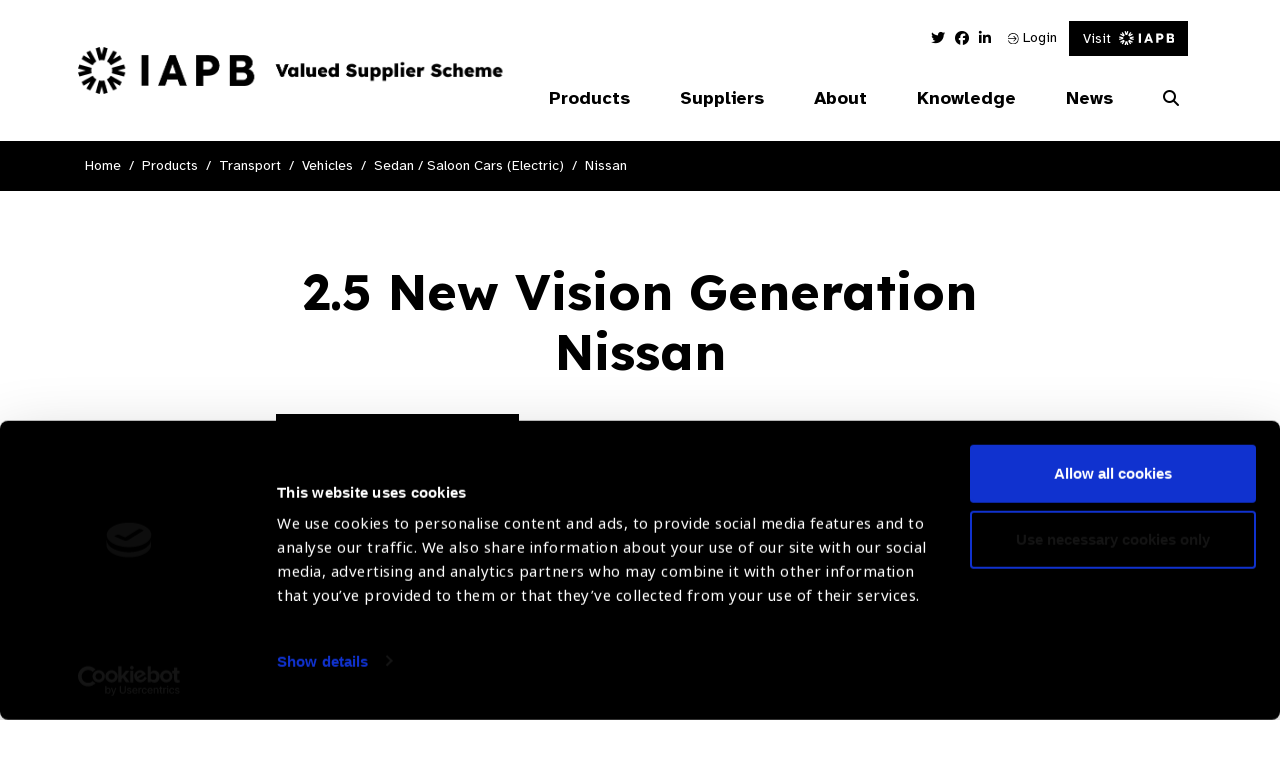

--- FILE ---
content_type: text/html; charset=UTF-8
request_url: https://valuedsupplier.iapb.org/product-category/transport/vehicles/sedan-saloon-cars-electric/nissan/?supplier=25
body_size: 11953
content:


<!doctype html>
<html lang="en-GB">
<head>
	<meta charset="UTF-8">
	<meta name="viewport" content="width=device-width, initial-scale=1, shrink-to-fit=no">
	<link rel="profile" href="https://gmpg.org/xfn/11">
	<meta name="theme-color" content="#1F8B98">
			<!-- Google Tag Manager -->
		<script>(function(w,d,s,l,i){w[l]=w[l]||[];w[l].push({'gtm.start':
		new Date().getTime(),event:'gtm.js'});var f=d.getElementsByTagName(s)[0],
		j=d.createElement(s),dl=l!='dataLayer'?'&l='+l:'';j.async=true;j.src=
		'https://www.googletagmanager.com/gtm.js?id='+i+dl;f.parentNode.insertBefore(j,f);
		})(window,document,'script','dataLayer','GTM-MSVSTR5');</script>

        <!-- Google tag (gtag.js)  START -->
        <script async src="https://www.googletagmanager.com/gtag/js?id=G-WCKYZYNPVF"></script>
        <script> window.dataLayer = window.dataLayer || [];
            function gtag(){dataLayer.push(arguments);} gtag('js', new Date());
            gtag('config', 'G-WCKYZYNPVF');
        </script>
        <!-- Google tag (gtag.js)  END -->

		<!-- End Google Tag Manager -->
		<script type="text/javascript">
	// Notice how this gets configured before we load Font Awesome
	window.FontAwesomeConfig = { autoReplaceSvg: false }
	</script>
	<script data-cookieconsent="ignore">
			(function(w,d,l){w[l]=w[l]||[];function gtag(){w[l].push(arguments)};
			gtag("consent","default",{ad_storage:d,analytics_storage:d,wait_for_update:500,});
			gtag("set", "ads_data_redaction", true);})(window,"denied","dataLayer");</script><script id="Cookiebot" src="https://consent.cookiebot.com/uc.js"    data-cbid="c8a8a773-7398-4e5c-bff4-60fd5a9496de" type="text/javascript" data-blockingmode="auto"></script><meta name='robots' content='index, follow, max-image-preview:large, max-snippet:-1, max-video-preview:-1' />

	<!-- This site is optimized with the Yoast SEO plugin v26.6 - https://yoast.com/wordpress/plugins/seo/ -->
	<title>Nissan Archives - IAPB Valued Supplier Scheme</title>
	<link rel="canonical" href="https://valuedsupplier.iapb.org/product-category/transport/vehicles/sedan-saloon-cars-electric/nissan/" />
	<meta property="og:locale" content="en_GB" />
	<meta property="og:type" content="article" />
	<meta property="og:title" content="Nissan Archives - IAPB Valued Supplier Scheme" />
	<meta property="og:url" content="https://valuedsupplier.iapb.org/product-category/transport/vehicles/sedan-saloon-cars-electric/nissan/" />
	<meta property="og:site_name" content="IAPB Valued Supplier Scheme" />
	<meta name="twitter:card" content="summary_large_image" />
	<script type="application/ld+json" class="yoast-schema-graph">{"@context":"https://schema.org","@graph":[{"@type":"CollectionPage","@id":"https://valuedsupplier.iapb.org/product-category/transport/vehicles/sedan-saloon-cars-electric/nissan/","url":"https://valuedsupplier.iapb.org/product-category/transport/vehicles/sedan-saloon-cars-electric/nissan/","name":"Nissan Archives - IAPB Valued Supplier Scheme","isPartOf":{"@id":"https://valuedsupplier.iapb.org/#website"},"primaryImageOfPage":{"@id":"https://valuedsupplier.iapb.org/product-category/transport/vehicles/sedan-saloon-cars-electric/nissan/#primaryimage"},"image":{"@id":"https://valuedsupplier.iapb.org/product-category/transport/vehicles/sedan-saloon-cars-electric/nissan/#primaryimage"},"thumbnailUrl":"https://valuedsupplier.iapb.org/media/uploads/2021/03/NISSAN_LEAF-120421-scaled.jpg","breadcrumb":{"@id":"https://valuedsupplier.iapb.org/product-category/transport/vehicles/sedan-saloon-cars-electric/nissan/#breadcrumb"},"inLanguage":"en-GB"},{"@type":"ImageObject","inLanguage":"en-GB","@id":"https://valuedsupplier.iapb.org/product-category/transport/vehicles/sedan-saloon-cars-electric/nissan/#primaryimage","url":"https://valuedsupplier.iapb.org/media/uploads/2021/03/NISSAN_LEAF-120421-scaled.jpg","contentUrl":"https://valuedsupplier.iapb.org/media/uploads/2021/03/NISSAN_LEAF-120421-scaled.jpg","width":2560,"height":1810},{"@type":"BreadcrumbList","@id":"https://valuedsupplier.iapb.org/product-category/transport/vehicles/sedan-saloon-cars-electric/nissan/#breadcrumb","itemListElement":[{"@type":"ListItem","position":1,"name":"Transport","item":"https://valuedsupplier.iapb.org/product-category/transport/"},{"@type":"ListItem","position":2,"name":"Vehicles","item":"https://valuedsupplier.iapb.org/product-category/transport/vehicles/"},{"@type":"ListItem","position":3,"name":"Sedan / Saloon Cars (Electric)","item":"https://valuedsupplier.iapb.org/product-category/transport/vehicles/sedan-saloon-cars-electric/"},{"@type":"ListItem","position":4,"name":"Nissan"}]},{"@type":"WebSite","@id":"https://valuedsupplier.iapb.org/#website","url":"https://valuedsupplier.iapb.org/","name":"IAPB Valued Supplier Scheme","description":"Our ambition is to help buyers, particularly those from Low and Middle Income countries (LMIC, to make informed procurement decisions from IAPB Valued Suppliers.","potentialAction":[{"@type":"SearchAction","target":{"@type":"EntryPoint","urlTemplate":"https://valuedsupplier.iapb.org/?s={search_term_string}"},"query-input":{"@type":"PropertyValueSpecification","valueRequired":true,"valueName":"search_term_string"}}],"inLanguage":"en-GB"}]}</script>
	<!-- / Yoast SEO plugin. -->


<link rel='dns-prefetch' href='//cdnjs.cloudflare.com' />
<link rel='dns-prefetch' href='//use.typekit.net' />
<link rel="alternate" type="application/rss+xml" title="IAPB Valued Supplier Scheme &raquo; Feed" href="https://valuedsupplier.iapb.org/feed/" />
<link rel="alternate" type="application/rss+xml" title="IAPB Valued Supplier Scheme &raquo; Comments Feed" href="https://valuedsupplier.iapb.org/comments/feed/" />
<link rel="alternate" type="application/rss+xml" title="IAPB Valued Supplier Scheme &raquo; Nissan Category Feed" href="https://valuedsupplier.iapb.org/product-category/transport/vehicles/sedan-saloon-cars-electric/nissan/feed/" />
<style id='wp-img-auto-sizes-contain-inline-css' type='text/css'>
img:is([sizes=auto i],[sizes^="auto," i]){contain-intrinsic-size:3000px 1500px}
/*# sourceURL=wp-img-auto-sizes-contain-inline-css */
</style>
<style id='wp-emoji-styles-inline-css' type='text/css'>

	img.wp-smiley, img.emoji {
		display: inline !important;
		border: none !important;
		box-shadow: none !important;
		height: 1em !important;
		width: 1em !important;
		margin: 0 0.07em !important;
		vertical-align: -0.1em !important;
		background: none !important;
		padding: 0 !important;
	}
/*# sourceURL=wp-emoji-styles-inline-css */
</style>
<style id='wp-block-library-inline-css' type='text/css'>
:root{--wp-block-synced-color:#7a00df;--wp-block-synced-color--rgb:122,0,223;--wp-bound-block-color:var(--wp-block-synced-color);--wp-editor-canvas-background:#ddd;--wp-admin-theme-color:#007cba;--wp-admin-theme-color--rgb:0,124,186;--wp-admin-theme-color-darker-10:#006ba1;--wp-admin-theme-color-darker-10--rgb:0,107,160.5;--wp-admin-theme-color-darker-20:#005a87;--wp-admin-theme-color-darker-20--rgb:0,90,135;--wp-admin-border-width-focus:2px}@media (min-resolution:192dpi){:root{--wp-admin-border-width-focus:1.5px}}.wp-element-button{cursor:pointer}:root .has-very-light-gray-background-color{background-color:#eee}:root .has-very-dark-gray-background-color{background-color:#313131}:root .has-very-light-gray-color{color:#eee}:root .has-very-dark-gray-color{color:#313131}:root .has-vivid-green-cyan-to-vivid-cyan-blue-gradient-background{background:linear-gradient(135deg,#00d084,#0693e3)}:root .has-purple-crush-gradient-background{background:linear-gradient(135deg,#34e2e4,#4721fb 50%,#ab1dfe)}:root .has-hazy-dawn-gradient-background{background:linear-gradient(135deg,#faaca8,#dad0ec)}:root .has-subdued-olive-gradient-background{background:linear-gradient(135deg,#fafae1,#67a671)}:root .has-atomic-cream-gradient-background{background:linear-gradient(135deg,#fdd79a,#004a59)}:root .has-nightshade-gradient-background{background:linear-gradient(135deg,#330968,#31cdcf)}:root .has-midnight-gradient-background{background:linear-gradient(135deg,#020381,#2874fc)}:root{--wp--preset--font-size--normal:16px;--wp--preset--font-size--huge:42px}.has-regular-font-size{font-size:1em}.has-larger-font-size{font-size:2.625em}.has-normal-font-size{font-size:var(--wp--preset--font-size--normal)}.has-huge-font-size{font-size:var(--wp--preset--font-size--huge)}.has-text-align-center{text-align:center}.has-text-align-left{text-align:left}.has-text-align-right{text-align:right}.has-fit-text{white-space:nowrap!important}#end-resizable-editor-section{display:none}.aligncenter{clear:both}.items-justified-left{justify-content:flex-start}.items-justified-center{justify-content:center}.items-justified-right{justify-content:flex-end}.items-justified-space-between{justify-content:space-between}.screen-reader-text{border:0;clip-path:inset(50%);height:1px;margin:-1px;overflow:hidden;padding:0;position:absolute;width:1px;word-wrap:normal!important}.screen-reader-text:focus{background-color:#ddd;clip-path:none;color:#444;display:block;font-size:1em;height:auto;left:5px;line-height:normal;padding:15px 23px 14px;text-decoration:none;top:5px;width:auto;z-index:100000}html :where(.has-border-color){border-style:solid}html :where([style*=border-top-color]){border-top-style:solid}html :where([style*=border-right-color]){border-right-style:solid}html :where([style*=border-bottom-color]){border-bottom-style:solid}html :where([style*=border-left-color]){border-left-style:solid}html :where([style*=border-width]){border-style:solid}html :where([style*=border-top-width]){border-top-style:solid}html :where([style*=border-right-width]){border-right-style:solid}html :where([style*=border-bottom-width]){border-bottom-style:solid}html :where([style*=border-left-width]){border-left-style:solid}html :where(img[class*=wp-image-]){height:auto;max-width:100%}:where(figure){margin:0 0 1em}html :where(.is-position-sticky){--wp-admin--admin-bar--position-offset:var(--wp-admin--admin-bar--height,0px)}@media screen and (max-width:600px){html :where(.is-position-sticky){--wp-admin--admin-bar--position-offset:0px}}

/*# sourceURL=wp-block-library-inline-css */
</style><style id='global-styles-inline-css' type='text/css'>
:root{--wp--preset--aspect-ratio--square: 1;--wp--preset--aspect-ratio--4-3: 4/3;--wp--preset--aspect-ratio--3-4: 3/4;--wp--preset--aspect-ratio--3-2: 3/2;--wp--preset--aspect-ratio--2-3: 2/3;--wp--preset--aspect-ratio--16-9: 16/9;--wp--preset--aspect-ratio--9-16: 9/16;--wp--preset--color--black: #000000;--wp--preset--color--cyan-bluish-gray: #abb8c3;--wp--preset--color--white: #ffffff;--wp--preset--color--pale-pink: #f78da7;--wp--preset--color--vivid-red: #cf2e2e;--wp--preset--color--luminous-vivid-orange: #ff6900;--wp--preset--color--luminous-vivid-amber: #fcb900;--wp--preset--color--light-green-cyan: #7bdcb5;--wp--preset--color--vivid-green-cyan: #00d084;--wp--preset--color--pale-cyan-blue: #8ed1fc;--wp--preset--color--vivid-cyan-blue: #0693e3;--wp--preset--color--vivid-purple: #9b51e0;--wp--preset--gradient--vivid-cyan-blue-to-vivid-purple: linear-gradient(135deg,rgb(6,147,227) 0%,rgb(155,81,224) 100%);--wp--preset--gradient--light-green-cyan-to-vivid-green-cyan: linear-gradient(135deg,rgb(122,220,180) 0%,rgb(0,208,130) 100%);--wp--preset--gradient--luminous-vivid-amber-to-luminous-vivid-orange: linear-gradient(135deg,rgb(252,185,0) 0%,rgb(255,105,0) 100%);--wp--preset--gradient--luminous-vivid-orange-to-vivid-red: linear-gradient(135deg,rgb(255,105,0) 0%,rgb(207,46,46) 100%);--wp--preset--gradient--very-light-gray-to-cyan-bluish-gray: linear-gradient(135deg,rgb(238,238,238) 0%,rgb(169,184,195) 100%);--wp--preset--gradient--cool-to-warm-spectrum: linear-gradient(135deg,rgb(74,234,220) 0%,rgb(151,120,209) 20%,rgb(207,42,186) 40%,rgb(238,44,130) 60%,rgb(251,105,98) 80%,rgb(254,248,76) 100%);--wp--preset--gradient--blush-light-purple: linear-gradient(135deg,rgb(255,206,236) 0%,rgb(152,150,240) 100%);--wp--preset--gradient--blush-bordeaux: linear-gradient(135deg,rgb(254,205,165) 0%,rgb(254,45,45) 50%,rgb(107,0,62) 100%);--wp--preset--gradient--luminous-dusk: linear-gradient(135deg,rgb(255,203,112) 0%,rgb(199,81,192) 50%,rgb(65,88,208) 100%);--wp--preset--gradient--pale-ocean: linear-gradient(135deg,rgb(255,245,203) 0%,rgb(182,227,212) 50%,rgb(51,167,181) 100%);--wp--preset--gradient--electric-grass: linear-gradient(135deg,rgb(202,248,128) 0%,rgb(113,206,126) 100%);--wp--preset--gradient--midnight: linear-gradient(135deg,rgb(2,3,129) 0%,rgb(40,116,252) 100%);--wp--preset--font-size--small: 13px;--wp--preset--font-size--medium: 20px;--wp--preset--font-size--large: 36px;--wp--preset--font-size--x-large: 42px;--wp--preset--spacing--20: 0.44rem;--wp--preset--spacing--30: 0.67rem;--wp--preset--spacing--40: 1rem;--wp--preset--spacing--50: 1.5rem;--wp--preset--spacing--60: 2.25rem;--wp--preset--spacing--70: 3.38rem;--wp--preset--spacing--80: 5.06rem;--wp--preset--shadow--natural: 6px 6px 9px rgba(0, 0, 0, 0.2);--wp--preset--shadow--deep: 12px 12px 50px rgba(0, 0, 0, 0.4);--wp--preset--shadow--sharp: 6px 6px 0px rgba(0, 0, 0, 0.2);--wp--preset--shadow--outlined: 6px 6px 0px -3px rgb(255, 255, 255), 6px 6px rgb(0, 0, 0);--wp--preset--shadow--crisp: 6px 6px 0px rgb(0, 0, 0);}:where(.is-layout-flex){gap: 0.5em;}:where(.is-layout-grid){gap: 0.5em;}body .is-layout-flex{display: flex;}.is-layout-flex{flex-wrap: wrap;align-items: center;}.is-layout-flex > :is(*, div){margin: 0;}body .is-layout-grid{display: grid;}.is-layout-grid > :is(*, div){margin: 0;}:where(.wp-block-columns.is-layout-flex){gap: 2em;}:where(.wp-block-columns.is-layout-grid){gap: 2em;}:where(.wp-block-post-template.is-layout-flex){gap: 1.25em;}:where(.wp-block-post-template.is-layout-grid){gap: 1.25em;}.has-black-color{color: var(--wp--preset--color--black) !important;}.has-cyan-bluish-gray-color{color: var(--wp--preset--color--cyan-bluish-gray) !important;}.has-white-color{color: var(--wp--preset--color--white) !important;}.has-pale-pink-color{color: var(--wp--preset--color--pale-pink) !important;}.has-vivid-red-color{color: var(--wp--preset--color--vivid-red) !important;}.has-luminous-vivid-orange-color{color: var(--wp--preset--color--luminous-vivid-orange) !important;}.has-luminous-vivid-amber-color{color: var(--wp--preset--color--luminous-vivid-amber) !important;}.has-light-green-cyan-color{color: var(--wp--preset--color--light-green-cyan) !important;}.has-vivid-green-cyan-color{color: var(--wp--preset--color--vivid-green-cyan) !important;}.has-pale-cyan-blue-color{color: var(--wp--preset--color--pale-cyan-blue) !important;}.has-vivid-cyan-blue-color{color: var(--wp--preset--color--vivid-cyan-blue) !important;}.has-vivid-purple-color{color: var(--wp--preset--color--vivid-purple) !important;}.has-black-background-color{background-color: var(--wp--preset--color--black) !important;}.has-cyan-bluish-gray-background-color{background-color: var(--wp--preset--color--cyan-bluish-gray) !important;}.has-white-background-color{background-color: var(--wp--preset--color--white) !important;}.has-pale-pink-background-color{background-color: var(--wp--preset--color--pale-pink) !important;}.has-vivid-red-background-color{background-color: var(--wp--preset--color--vivid-red) !important;}.has-luminous-vivid-orange-background-color{background-color: var(--wp--preset--color--luminous-vivid-orange) !important;}.has-luminous-vivid-amber-background-color{background-color: var(--wp--preset--color--luminous-vivid-amber) !important;}.has-light-green-cyan-background-color{background-color: var(--wp--preset--color--light-green-cyan) !important;}.has-vivid-green-cyan-background-color{background-color: var(--wp--preset--color--vivid-green-cyan) !important;}.has-pale-cyan-blue-background-color{background-color: var(--wp--preset--color--pale-cyan-blue) !important;}.has-vivid-cyan-blue-background-color{background-color: var(--wp--preset--color--vivid-cyan-blue) !important;}.has-vivid-purple-background-color{background-color: var(--wp--preset--color--vivid-purple) !important;}.has-black-border-color{border-color: var(--wp--preset--color--black) !important;}.has-cyan-bluish-gray-border-color{border-color: var(--wp--preset--color--cyan-bluish-gray) !important;}.has-white-border-color{border-color: var(--wp--preset--color--white) !important;}.has-pale-pink-border-color{border-color: var(--wp--preset--color--pale-pink) !important;}.has-vivid-red-border-color{border-color: var(--wp--preset--color--vivid-red) !important;}.has-luminous-vivid-orange-border-color{border-color: var(--wp--preset--color--luminous-vivid-orange) !important;}.has-luminous-vivid-amber-border-color{border-color: var(--wp--preset--color--luminous-vivid-amber) !important;}.has-light-green-cyan-border-color{border-color: var(--wp--preset--color--light-green-cyan) !important;}.has-vivid-green-cyan-border-color{border-color: var(--wp--preset--color--vivid-green-cyan) !important;}.has-pale-cyan-blue-border-color{border-color: var(--wp--preset--color--pale-cyan-blue) !important;}.has-vivid-cyan-blue-border-color{border-color: var(--wp--preset--color--vivid-cyan-blue) !important;}.has-vivid-purple-border-color{border-color: var(--wp--preset--color--vivid-purple) !important;}.has-vivid-cyan-blue-to-vivid-purple-gradient-background{background: var(--wp--preset--gradient--vivid-cyan-blue-to-vivid-purple) !important;}.has-light-green-cyan-to-vivid-green-cyan-gradient-background{background: var(--wp--preset--gradient--light-green-cyan-to-vivid-green-cyan) !important;}.has-luminous-vivid-amber-to-luminous-vivid-orange-gradient-background{background: var(--wp--preset--gradient--luminous-vivid-amber-to-luminous-vivid-orange) !important;}.has-luminous-vivid-orange-to-vivid-red-gradient-background{background: var(--wp--preset--gradient--luminous-vivid-orange-to-vivid-red) !important;}.has-very-light-gray-to-cyan-bluish-gray-gradient-background{background: var(--wp--preset--gradient--very-light-gray-to-cyan-bluish-gray) !important;}.has-cool-to-warm-spectrum-gradient-background{background: var(--wp--preset--gradient--cool-to-warm-spectrum) !important;}.has-blush-light-purple-gradient-background{background: var(--wp--preset--gradient--blush-light-purple) !important;}.has-blush-bordeaux-gradient-background{background: var(--wp--preset--gradient--blush-bordeaux) !important;}.has-luminous-dusk-gradient-background{background: var(--wp--preset--gradient--luminous-dusk) !important;}.has-pale-ocean-gradient-background{background: var(--wp--preset--gradient--pale-ocean) !important;}.has-electric-grass-gradient-background{background: var(--wp--preset--gradient--electric-grass) !important;}.has-midnight-gradient-background{background: var(--wp--preset--gradient--midnight) !important;}.has-small-font-size{font-size: var(--wp--preset--font-size--small) !important;}.has-medium-font-size{font-size: var(--wp--preset--font-size--medium) !important;}.has-large-font-size{font-size: var(--wp--preset--font-size--large) !important;}.has-x-large-font-size{font-size: var(--wp--preset--font-size--x-large) !important;}
/*# sourceURL=global-styles-inline-css */
</style>

<style id='classic-theme-styles-inline-css' type='text/css'>
/*! This file is auto-generated */
.wp-block-button__link{color:#fff;background-color:#32373c;border-radius:9999px;box-shadow:none;text-decoration:none;padding:calc(.667em + 2px) calc(1.333em + 2px);font-size:1.125em}.wp-block-file__button{background:#32373c;color:#fff;text-decoration:none}
/*# sourceURL=/wp-includes/css/classic-themes.min.css */
</style>
<link rel='stylesheet' id='fontawesomepro-css' href='https://valuedsupplier.iapb.org/wp-content/themes/iabp_valued_supplier_scheme/assets/css/fontawesome/css/all.css?ver=1.0.0' type='text/css' media='all' />
<link rel='stylesheet' id='typekit-css' href='https://use.typekit.net/obf4yqd.css?ver=1.0.0' type='text/css' media='all' />
<link rel='stylesheet' id='base-style-css' href='https://valuedsupplier.iapb.org/wp-content/themes/iabp_valued_supplier_scheme/style.min.css?ver=1755179576' type='text/css' media='all' />
<link rel='stylesheet' id='slickcss-css' href='https://valuedsupplier.iapb.org/wp-content/themes/iabp_valued_supplier_scheme/assets/js/vendor/slick-carousel/slick/slick.css?ver=1.0.0' type='text/css' media='all' />
<link rel='stylesheet' id='simple-favorites-css' href='https://valuedsupplier.iapb.org/wp-content/plugins/favorites/assets/css/favorites.css?ver=2.3.6' type='text/css' media='all' />
<link rel='stylesheet' id='tablepress-default-css' href='https://valuedsupplier.iapb.org/wp-content/plugins/tablepress/css/build/default.css?ver=3.2.6' type='text/css' media='all' />
<script type="text/javascript" src="https://valuedsupplier.iapb.org/wp-content/themes/iabp_valued_supplier_scheme/assets/js/vendor/jquery-3.7.1.min.js?ver=1.0.0" id="jquery-js" data-wp-strategy="defer"></script>
<script type="text/javascript" id="favorites-js-extra">
/* <![CDATA[ */
var favorites_data = {"ajaxurl":"https://valuedsupplier.iapb.org/wp-admin/admin-ajax.php","nonce":"bf8bdb0f00","favorite":"\u003Ci class=\"fal fa-star\"\u003E\u003C/i\u003E Add to favourites","favorited":"\u003Ci class=\"fal fa-minus-circle\"\u003E\u003C/i\u003E Remove","includecount":"","indicate_loading":"","loading_text":"Loading","loading_image":"","loading_image_active":"","loading_image_preload":"","cache_enabled":"1","button_options":{"button_type":"custom","custom_colors":false,"box_shadow":false,"include_count":false,"default":{"background_default":false,"border_default":false,"text_default":false,"icon_default":false,"count_default":false},"active":{"background_active":false,"border_active":false,"text_active":false,"icon_active":false,"count_active":false}},"authentication_modal_content":"\u003Cp\u003EPlease login to add favorites.\u003C/p\u003E\n\u003Cp\u003E\u003Ca href=\"#\" data-favorites-modal-close\u003EDismiss this notice\u003C/a\u003E\u003C/p\u003E\n","authentication_redirect":"","dev_mode":"","logged_in":"","user_id":"0","authentication_redirect_url":"https://valuedsupplier.iapb.org/wp-login.php"};
//# sourceURL=favorites-js-extra
/* ]]> */
</script>
<script type="text/javascript" src="https://valuedsupplier.iapb.org/wp-content/plugins/favorites/assets/js/favorites.min.js?ver=2.3.6" id="favorites-js"></script>
<link rel="https://api.w.org/" href="https://valuedsupplier.iapb.org/wp-json/" /><link rel="alternate" title="JSON" type="application/json" href="https://valuedsupplier.iapb.org/wp-json/wp/v2/categories/490" /><link rel="EditURI" type="application/rsd+xml" title="RSD" href="https://valuedsupplier.iapb.org/xmlrpc.php?rsd" />
<style type="text/css">.recentcomments a{display:inline !important;padding:0 !important;margin:0 !important;}</style><link rel="icon" href="https://valuedsupplier.iapb.org/media/uploads/2025/08/cropped-android-chrome-512x512-1-32x32.png" sizes="32x32" />
<link rel="icon" href="https://valuedsupplier.iapb.org/media/uploads/2025/08/cropped-android-chrome-512x512-1-192x192.png" sizes="192x192" />
<link rel="apple-touch-icon" href="https://valuedsupplier.iapb.org/media/uploads/2025/08/cropped-android-chrome-512x512-1-180x180.png" />
<meta name="msapplication-TileImage" content="https://valuedsupplier.iapb.org/media/uploads/2025/08/cropped-android-chrome-512x512-1-270x270.png" />

    <link rel="preconnect" href="https://fonts.googleapis.com">
    <link rel="preconnect" href="https://fonts.gstatic.com" crossorigin>
    <link href="https://fonts.googleapis.com/css2?family=Atkinson+Hyperlegible:ital,wght@0,400;0,700;1,400;1,700&family=Lexend:wght@100..900&display=swap" rel="stylesheet">
</head>
<body>
			<!-- Google Tag Manager (noscript) -->
		<noscript><iframe src="https://www.googletagmanager.com/ns.html?id=GTM-MSVSTR5"
		height="0" width="0" style="display:none;visibility:hidden"></iframe></noscript>
		<!-- End Google Tag Manager (noscript) -->
	<a class="skip-main" href="#main" tabindex="1">Skip to content</a>


<nav class="nav" role="navigation">
  <div class="container">
      <div class="row">
          <div class="col-9 col-lg-5 d-flex align-items-center">
              <a class="navbar-brand" href="/">
                  <img class="site_logo vision_atlas_logo" src="https://valuedsupplier.iapb.org/media/uploads/2025/08/Group-2336.png" width="100%" height="auto" alt="IAPB Valued Supplier"/>
              </a>
          </div>
          <div class="col-3 col-lg-7 menu_col">

              <div class="w-100 d-flex justify-content-end">
                  <div class="header_menu">
                      <ul class="social_media">
                                                          <li>
                                    <a href="https://twitter.com/IAPB_SL" target="_blank" title="Twitter Link">
                                        <i class="fab fa-twitter"></i>                                        <span class="sr-only">Twitter Link</span>
                                    </a>
                                </li>
                                                                <li>
                                    <a href="https://www.facebook.com/IAPB1/" target="_blank" title="Facebook Link">
                                        <i class="fab fa-facebook"></i>                                        <span class="sr-only">Facebook Link</span>
                                    </a>
                                </li>
                                                                <li>
                                    <a href="https://www.linkedin.com/company/international-agency-for-the-prevention-of-blindness-iapb-" target="_blank" title="Linked In Link">
                                        <i class="fab fa-linkedin-in"></i>                                        <span class="sr-only">Linked In Link</span>
                                    </a>
                                </li>
                                                      </ul>
                                                 <a href="/my-account">
                               <img src="https://valuedsupplier.iapb.org/wp-content/themes/iabp_valued_supplier_scheme/assets/img/login_icon.svg" alt="Login to my account"/>
                              Login
                          </a>
                      
                      <!-- </a> -->
                      <a class="btn btn-primary d-flex align-items-center iapb-btn" href="https://www.iapb.org/" target="_blank">
                         Visit <img class="ml-2" src="https://valuedsupplier.iapb.org/wp-content/themes/iabp_valued_supplier_scheme/assets/img/mini_iapb_new.svg" alt="IAPB Main Site"/>
                      </a>
                  </div>
              </div>

              <div class="d-flex justify-content-end align-items-center">

                
                
                                  <div class="navbar-container">
                      <ul class="social_media">
                                                          <li>
                                    <a href="" target="_blank" title="Twitter Link">
                                        <i class="fab fa-twitter"></i>                                        <span class="sr-only">Twitter Link</span>
                                    </a>
                                </li>
                                                                <li>
                                    <a href="" target="_blank" title="Facebook Link">
                                        <i class="fab fa-facebook"></i>                                        <span class="sr-only">Facebook Link</span>
                                    </a>
                                </li>
                                                                <li>
                                    <a href="" target="_blank" title="Linked In Link">
                                        <i class="fab fa-linkedin-in"></i>                                        <span class="sr-only">Linked In Link</span>
                                    </a>
                                </li>
                                                      </ul>
                      <ul id="menu-main-navigation" class="nav_menu" itemscope itemtype="http://www.schema.org/SiteNavigationElement"><li  id="menu-item-60" class="product-menu menu-item menu-item-type-custom menu-item-object-custom menu-item-has-children dropdown menu-item-60 nav-item"><a href="#" aria-haspopup="true" aria-expanded="false" class="first_lvl_parent" id="menu-item-dropdown-60"><span itemprop="name">Products</span></a>
<div class='iapb_dropdown-container custom-dropdown-menu'><div class='container'><div class='row'><div class='col-12'><ul class="custom-dropdown-menu" aria-labelledby="menu-item-dropdown-60">
	<li  id="menu-item-61" class="menu_none_link menu-item menu-item-type-taxonomy menu-item-object-category menu-item-has-children dropdown menu-item-61 nav-item sub_lvl_parent menu-category-4 menu-examination"><a itemprop="url" id="menu-item-dropdown-61" href="https://valuedsupplier.iapb.org/product-category/examination/" class="custom-nav-has-dropdown" aria-haspopup="true" aria-expanded="false" aria-label="Examination Parent"><span itemprop="name"><h2>Examination</h2></span></a>
	<ul class="custom-dropdown-menu" aria-labelledby="menu-item-dropdown-61">
		<li  id="menu-item-9302" class="menu-item menu-item-type-taxonomy menu-item-object-category menu-item-9302 nav-item menu-category-45 menu-diagnostic-equipment"><a itemprop="url" id="menu-item-dropdown-9302" href="https://valuedsupplier.iapb.org/product-category/examination/diagnostic-equipment/"><span itemprop="name">Diagnostic Equipment</span></a></li>
		<li  id="menu-item-9303" class="menu-item menu-item-type-taxonomy menu-item-object-category menu-item-9303 nav-item menu-category-87 menu-refraction-equipment"><a itemprop="url" id="menu-item-dropdown-9303" href="https://valuedsupplier.iapb.org/product-category/examination/refraction-equipment/"><span itemprop="name">Refraction Equipment</span></a></li>
	</ul>
</li>
	<li  id="menu-item-64" class="menu_none_link menu-item menu-item-type-taxonomy menu-item-object-category menu-item-has-children dropdown menu-item-64 nav-item sub_lvl_parent menu-category-5 menu-surgical"><a itemprop="url" id="menu-item-dropdown-64" href="https://valuedsupplier.iapb.org/product-category/surgical/" class="custom-nav-has-dropdown" aria-haspopup="true" aria-expanded="false" aria-label="Surgical Parent"><span itemprop="name"><h2>Surgical</h2></span></a>
	<ul class="custom-dropdown-menu" aria-labelledby="menu-item-dropdown-64">
		<li  id="menu-item-9138" class="menu-item menu-item-type-taxonomy menu-item-object-category menu-item-9138 nav-item menu-category-63 menu-consumables"><a itemprop="url" id="menu-item-dropdown-9138" href="https://valuedsupplier.iapb.org/product-category/surgical/consumables/"><span itemprop="name">Consumables</span></a></li>
		<li  id="menu-item-9299" class="menu-item menu-item-type-taxonomy menu-item-object-category menu-item-9299 nav-item menu-category-71 menu-lasers"><a itemprop="url" id="menu-item-dropdown-9299" href="https://valuedsupplier.iapb.org/product-category/surgical/lasers/"><span itemprop="name">Lasers</span></a></li>
		<li  id="menu-item-9300" class="menu-item menu-item-type-taxonomy menu-item-object-category menu-item-9300 nav-item menu-category-28 menu-operating-theatre"><a itemprop="url" id="menu-item-dropdown-9300" href="https://valuedsupplier.iapb.org/product-category/surgical/operating-theatre/"><span itemprop="name">Operating Theatre</span></a></li>
		<li  id="menu-item-9301" class="menu-item menu-item-type-taxonomy menu-item-object-category menu-item-9301 nav-item menu-category-216 menu-instruments"><a itemprop="url" id="menu-item-dropdown-9301" href="https://valuedsupplier.iapb.org/product-category/surgical/instruments/"><span itemprop="name">Instruments</span></a></li>
	</ul>
</li>
	<li  id="menu-item-69" class="menu_none_link menu-item menu-item-type-taxonomy menu-item-object-category menu-item-has-children dropdown menu-item-69 nav-item sub_lvl_parent menu-category-6 menu-treatment"><a itemprop="url" id="menu-item-dropdown-69" href="https://valuedsupplier.iapb.org/product-category/treatment/" class="custom-nav-has-dropdown" aria-haspopup="true" aria-expanded="false" aria-label="Treatment Parent"><span itemprop="name"><h2>Treatment</h2></span></a>
	<ul class="custom-dropdown-menu" aria-labelledby="menu-item-dropdown-69">
		<li  id="menu-item-9298" class="menu-item menu-item-type-taxonomy menu-item-object-category menu-item-9298 nav-item menu-category-197 menu-spectacles"><a itemprop="url" id="menu-item-dropdown-9298" href="https://valuedsupplier.iapb.org/product-category/treatment/spectacles/"><span itemprop="name">Spectacles</span></a></li>
		<li  id="menu-item-9297" class="menu-item menu-item-type-taxonomy menu-item-object-category menu-item-9297 nav-item menu-category-253 menu-pharmaceuticals"><a itemprop="url" id="menu-item-dropdown-9297" href="https://valuedsupplier.iapb.org/product-category/treatment/pharmaceuticals/"><span itemprop="name">Pharmaceuticals</span></a></li>
		<li  id="menu-item-9296" class="menu-item menu-item-type-taxonomy menu-item-object-category menu-item-9296 nav-item menu-category-149 menu-low-vision-optical-devices-2"><a itemprop="url" id="menu-item-dropdown-9296" href="https://valuedsupplier.iapb.org/product-category/treatment/low-vision-optical-devices-2/"><span itemprop="name">Low Vision Optical Devices</span></a></li>
		<li  id="menu-item-9295" class="menu-item menu-item-type-taxonomy menu-item-object-category menu-item-9295 nav-item menu-category-114 menu-assistive-products"><a itemprop="url" id="menu-item-dropdown-9295" href="https://valuedsupplier.iapb.org/product-category/treatment/assistive-products/"><span itemprop="name">Assistive Products</span></a></li>
	</ul>
</li>
	<li  id="menu-item-14970" class="menu_none_link menu-item menu-item-type-taxonomy menu-item-object-category menu-item-has-children dropdown menu-item-14970 nav-item sub_lvl_parent menu-category-680 menu-education-training"><a itemprop="url" id="menu-item-dropdown-14970" href="https://valuedsupplier.iapb.org/product-category/education-training/" class="custom-nav-has-dropdown" aria-haspopup="true" aria-expanded="false" aria-label="Education &amp; Training Parent"><span itemprop="name"><h2>Education &amp; Training</h2></span></a>
	<ul class="custom-dropdown-menu" aria-labelledby="menu-item-dropdown-14970">
		<li  id="menu-item-14971" class="menu-item menu-item-type-taxonomy menu-item-object-category menu-item-14971 nav-item menu-category-679 menu-simulation-training"><a itemprop="url" id="menu-item-dropdown-14971" href="https://valuedsupplier.iapb.org/product-category/education-training/simulation-training/"><span itemprop="name">Simulation Training</span></a></li>
	</ul>
</li>
	<li  id="menu-item-14678" class="menu_none_link menu-item menu-item-type-taxonomy menu-item-object-category menu-item-has-children dropdown menu-item-14678 nav-item sub_lvl_parent menu-category-670 menu-logistics"><a itemprop="url" id="menu-item-dropdown-14678" href="https://valuedsupplier.iapb.org/product-category/logistics/" class="custom-nav-has-dropdown" aria-haspopup="true" aria-expanded="false" aria-label="Logistics Parent"><span itemprop="name"><h2>Logistics</h2></span></a>
	<ul class="custom-dropdown-menu" aria-labelledby="menu-item-dropdown-14678">
		<li  id="menu-item-14679" class="menu-item menu-item-type-taxonomy menu-item-object-category menu-item-14679 nav-item menu-category-671 menu-freight-forwarding-services"><a itemprop="url" id="menu-item-dropdown-14679" href="https://valuedsupplier.iapb.org/product-category/logistics/freight-forwarding-services/"><span itemprop="name">Freight Forwarding Services</span></a></li>
		<li  id="menu-item-74" class="menu_none_link menu-item menu-item-type-taxonomy menu-item-object-category current-category-ancestor menu-item-has-children dropdown menu-item-74 nav-item sub_lvl_parent menu-category-7 menu-transport"><a itemprop="url" id="menu-item-dropdown-74" href="https://valuedsupplier.iapb.org/product-category/transport/" class="custom-nav-has-dropdown" aria-haspopup="true" aria-expanded="false" aria-label="Transport Parent"><span itemprop="name"><h2>Transport</h2></span></a>
		<ul class="custom-dropdown-menu" aria-labelledby="menu-item-dropdown-74">
			<li  id="menu-item-9304" class="menu-item menu-item-type-taxonomy menu-item-object-category current-category-ancestor menu-item-9304 nav-item menu-category-106 menu-vehicles"><a itemprop="url" id="menu-item-dropdown-9304" href="https://valuedsupplier.iapb.org/product-category/transport/vehicles/"><span itemprop="name">Vehicles</span></a></li>
			<li  id="menu-item-75" class="menu-item menu-item-type-taxonomy menu-item-object-category menu-item-75 nav-item menu-category-19 menu-motorcycles"><a itemprop="url" id="menu-item-dropdown-75" href="https://valuedsupplier.iapb.org/product-category/transport/motorcycles/"><span itemprop="name">Motorcycles</span></a></li>
		</ul>
</li>
	</ul>
</li>
</ul>
</li>
<li  id="menu-item-58" class="menu-item menu-item-type-post_type menu-item-object-page menu-item-58 nav-item"><a itemprop="url" id="menu-item-dropdown-58" href="https://valuedsupplier.iapb.org/suppliers/" class="nav-item-link"><span itemprop="name">Suppliers</span></a></li>
<li  id="menu-item-59" class="menu-item menu-item-type-post_type menu-item-object-page menu-item-has-children dropdown menu-item-59 nav-item"><a href="#" aria-haspopup="true" aria-expanded="false" class="first_lvl_parent" id="menu-item-dropdown-59"><span itemprop="name">About</span></a>
<div class='iapb_dropdown-container custom-dropdown-menu'><div class='container'><div class='row'><div class='col-12'><ul class="custom-dropdown-menu" aria-labelledby="menu-item-dropdown-59">
	<li  id="menu-item-9376" class="overview menu-item menu-item-type-post_type menu-item-object-page menu-item-9376 nav-item is_landing_page"><a itemprop="url" id="menu-item-dropdown-9376" href="https://valuedsupplier.iapb.org/about/"><span itemprop="name">About</span></a></li>
	<li  id="menu-item-9345" class="menu-item menu-item-type-post_type menu-item-object-page menu-item-9345 nav-item is_landing_page"><a itemprop="url" id="menu-item-dropdown-9345" href="https://valuedsupplier.iapb.org/about/how-does-it-work/"><span itemprop="name">How does it work?</span></a></li>
	<li  id="menu-item-9346" class="menu-item menu-item-type-post_type menu-item-object-page menu-item-9346 nav-item is_landing_page"><a itemprop="url" id="menu-item-dropdown-9346" href="https://valuedsupplier.iapb.org/about/become-a-valued-supplier/"><span itemprop="name">Become a Valued Supplier</span></a></li>
</ul>
</li>
<li  id="menu-item-11011" class="menu-item menu-item-type-post_type menu-item-object-page menu-item-has-children dropdown menu-item-11011 nav-item"><a href="#" aria-haspopup="true" aria-expanded="false" class="first_lvl_parent" id="menu-item-dropdown-11011"><span itemprop="name">Knowledge</span></a>
<div class='iapb_dropdown-container custom-dropdown-menu'><div class='container'><div class='row'><div class='col-12'><ul class="custom-dropdown-menu" aria-labelledby="menu-item-dropdown-11011">
	<li  id="menu-item-11012" class="overview menu-item menu-item-type-post_type menu-item-object-page menu-item-11012 nav-item is_landing_page"><a itemprop="url" id="menu-item-dropdown-11012" href="https://valuedsupplier.iapb.org/knowledge/"><span itemprop="name">Knowledge</span></a></li>
	<li  id="menu-item-9355" class="menu-item menu-item-type-post_type menu-item-object-page menu-item-9355 nav-item is_landing_page"><a itemprop="url" id="menu-item-dropdown-9355" href="https://valuedsupplier.iapb.org/knowledge/essential-lists/"><span itemprop="name">Essential Lists</span></a></li>
	<li  id="menu-item-12376" class="menu-item menu-item-type-post_type menu-item-object-page menu-item-12376 nav-item is_landing_page"><a itemprop="url" id="menu-item-dropdown-12376" href="https://valuedsupplier.iapb.org/knowledge/iapb-eye-health-technology-guide/"><span itemprop="name">IAPB eye health technology guide</span></a></li>
	<li  id="menu-item-14763" class="menu-item menu-item-type-post_type menu-item-object-page menu-item-14763 nav-item is_landing_page"><a itemprop="url" id="menu-item-dropdown-14763" href="https://valuedsupplier.iapb.org/knowledge/helpful-videos/"><span itemprop="name">Helpful Videos</span></a></li>
</ul>
</li>
<li  id="menu-item-54" class="menu-item menu-item-type-custom menu-item-object-custom menu-item-54 nav-item"><a itemprop="url" id="menu-item-dropdown-54" href="/news" class="nav-item-link"><span itemprop="name">News</span></a></li>
</ul>                      <a class="btn btn-secondary" href="/my-account">
                                                      <img src="https://valuedsupplier.iapb.org/wp-content/themes/iabp_valued_supplier_scheme/assets/img/login-icon-white.svg" alt="Login to my account"/>
                              Login

                                            </a>

                      <a class="btn btn-secondary btn-iapb align-items-center" href="https://www.iapb.org/" target="_blank">
                          Visit <img class="ml-2" src="https://valuedsupplier.iapb.org/wp-content/themes/iabp_valued_supplier_scheme/assets/img/mini_iapb_new_primary.svg" alt="IAPB Main Site"/>
                      </a>
                  </div>

                  <!-- Brand and toggle get grouped for better mobile display -->
                  <div class="hamburger">
                      <button type="button" name="search" class="nav_search_site" aria-label="Search Website" data-toggle="modal" data-target="#main_search">
                          <i class="fas fa-search"></i>
                      </button>
                      <button type="button" name="openMobileMenu" id="mobile_menu_icon" aria-label="Open Mobile Menu">
                          <span></span>
                          <span></span>
                          <span></span>
                      </button>
                  </div>
              </div>


          </div>
      </div>



    </div>
</nav>
<!-- Modal -->
<div class="modal fade" id="main_search" tabindex="-1" role="dialog" aria-labelledby="searchTitle" aria-hidden="true">
    <div class="modal-dialog modal-lg modal-dialog-centered" role="document">
        <div class="modal-content">
            <div class="modal-header">
                <h5 class="modal-title" id="searchTitle">Search Site</h5>
                <button type="button" class="close" data-dismiss="modal" aria-label="Close">
                  <span aria-hidden="true"><i class="fal fa-times"></i></span>
                </button>
                </div>
            <div class="modal-body ui-widget">
                <form role="search" method="get" id="searchform" class="search-form" action="https://valuedsupplier.iapb.org/" >
    <div class="input-group"><label class="screen-reader-text" for="siteSearch697045c1b696f">Search for:</label>
    <input type="text" value="" name="s" id="siteSearch697045c1b696f" />
    <span class="input-group-append">
    <button class="input-group-text"><span class="sr-only">Search</span><i class="fa fa-search"></i></button>
    </span>
    </div>
    </form>                <div class="search_suggestions"></div>
            </div>
        </div>
    </div>
</div>

<div class="o-breadcrumb o-breadcrumb__nissan-leaf-e-lhd-rhd-ex-stock-antwerp">
    <div class="container o-breadcrumb__inner">
        <nav aria-label="breadcrumb"><ol class="breadcrumb"><li class="breadcrumb-item"><a href="https://valuedsupplier.iapb.org/">Home</a></li><li class="breadcrumb-item"><p>Products</p></li><li class="breadcrumb-item"><p>Transport</p></li><li class="breadcrumb-item"><a href="https://valuedsupplier.iapb.org/product-category/transport/vehicles/">Vehicles</a></li><li class="breadcrumb-item"><a href="https://valuedsupplier.iapb.org/product-category/transport/vehicles/sedan-saloon-cars-electric/">Sedan / Saloon Cars (Electric)</a></li><li class="breadcrumb-item"><a href="https://valuedsupplier.iapb.org/product-category/transport/vehicles/sedan-saloon-cars-electric/nissan/">Nissan</a></li></ol><!-- .breadcrumb-content --></nav><!-- .breadcrumb -->    </div>
</div>

<header class="header-category">
    <div class="container">
        <div class="row">
            <div class="col-12 col-md-8 mx-auto p-0 p-md-3">
                <h1>
                    2.5 New Vision Generation Nissan                </h1>
                
                <a href="https://valuedsupplier.iapb.org/suppliers/2-5-new-vision-generation/" class="btn btn-primary my-4">View supplier details<i class="far fa-arrow-right ml-2"></i></a>            </div>
        </div>
    </div>
</header>


<div class="products_container" id="main">
    <div class="container">
        <div class="row">
            
<div class="col-12 col-lg-3">

    <div class="filters">
        <form class="search news" action="" method="get" data-pt="products">
            <input type="text" name="search" value="" placeholder="Search..." aria-label="Products search input">
            <button type="submit"><i class="far fa-search"></i> <span class="sr-only">Search Products</span></button>
        </form>


                                <a class="reset mb-3 mb-md-0" href="https://valuedsupplier.iapb.org/product-category/transport/vehicles/">Reset Filters<i class="far fa-redo fa-flip-horizontal"></i></a>
    </div>
</div>

<div class="col-12 col-lg-9">
    <div class="row">
        <div class="col-12">
            <div class="product_header_details">
                <div class="sort_by dropdowns">
                    <div id="sortby-header" class="header" data-toggle="dropdown" aria-haspopup="true" aria-expanded="false" aria-controls="sortby-products">
                        <p>
                            Sort by
                            <span>
                                Recently added
                            </span>
                            <i class="far fa-chevron-down"></i>
                        </p>
                        <ul id="sortby-products" class="list" aria-labelledby="sortby-header">
                            <li data-val="recent">
                                <a href="https://valuedsupplier.iapb.org/product-category/transport/vehicles/sedan-saloon-cars-electric/nissan?sortby=recent">Recently added</a>
                            </li>
                            <li data-val="ASC"><a href="https://valuedsupplier.iapb.org/product-category/transport/vehicles/sedan-saloon-cars-electric/nissan?sortby=ASC">A - Z</a></li>
                            <li data-val="DESC"><a href="https://valuedsupplier.iapb.org/product-category/transport/vehicles/sedan-saloon-cars-electric/nissan?sortby=DESC">Z - A</a></li>
                        </ul>
                    </div>
                </div>
                 <p class="showing">Showing
                    1 -                     0 of 0 products</p>
            </div>

        </div>
    </div>
    <div class="row products_row">
        <div class="col-12">Sorry no products have been found.</div>            </div>
    <div class="row products_loading">
        <div class="col-12">
            <div class="loading">
                <i class="far fa-spinner fa-spin"></i>
            </div>
        </div>
    </div>

</div>
        </div>
    </div>
</div>
<div class="pre-footer pre-footer__call_to_action_block">
    <div class="container">
        <div class="row">
            <div class="col-12 col-md-6 pr-md-5 mb-4 mb-md-0">
                                <h3>Become a Supplier</h3>
                <div class="content pre-footer_cta">
                    <p>Join a powerful, unprecedented alliance for better eye health for all.</p>
                    <a class="btn" href="https://valuedsupplier.iapb.org/about/become-a-valued-supplier/" target="">Become a Supplier</a>
                </div>
            </div>
            <div class="col-12 col-md-6">
                                <h3>The Valued Supplier Scheme Newsletter</h3>
                <div class="content pre-footer_cta">
                    <p>Bringing you the latest information on eye care products, suppliers and prices.</p>
                    <a class="btn" href="https://www.iapb.world/newsletter_signup" target="_blank">Subscribe</a>
                </div>
            </div>
        </div>
    </div>
</div>
<footer>
    <div class="container">
        <div class="row">
            <div class="col-12 col-md-6">
                <button type="button" name="button" id="scroll-to-top" title="Back to the Top">
                    <i class="far fa-arrow-up"></i>
                </button>
                <div class="menu-footer-menu-container"><ul id="menu-footer-menu" class="footer_menu" itemscope itemtype="http://www.schema.org/SiteNavigationElement"><li id="menu-item-46" class="menu-item menu-item-type-post_type menu-item-object-page menu-item-46"><a href="https://valuedsupplier.iapb.org/contact-us/">Contact Us</a></li>
<li id="menu-item-48" class="menu-item menu-item-type-post_type menu-item-object-page menu-item-48"><a href="https://valuedsupplier.iapb.org/sitemap/">Sitemap</a></li>
<li id="menu-item-45" class="menu-item menu-item-type-post_type menu-item-object-page menu-item-45"><a href="https://valuedsupplier.iapb.org/accessibility/">Accessibility</a></li>
<li id="menu-item-49" class="menu-item menu-item-type-post_type menu-item-object-page menu-item-49"><a href="https://valuedsupplier.iapb.org/terms-of-use/">Terms of use</a></li>
<li id="menu-item-51" class="menu-item menu-item-type-post_type menu-item-object-page menu-item-privacy-policy menu-item-51"><a rel="privacy-policy" href="https://valuedsupplier.iapb.org/privacy-policy/">Privacy Policy</a></li>
<li id="menu-item-47" class="menu-item menu-item-type-post_type menu-item-object-page menu-item-47"><a href="https://valuedsupplier.iapb.org/cookies-policy/">Cookies Policy</a></li>
</ul></div>            </div>
            <div class="col-12 col-md-6">
                <div class="footer_details">
                    <p>The International Agency for the Prevention of Blindness (IAPB)<br />
Company Limited by Guarantee No: 4620869.<br />
Registered Charity No: 1100559.<br />
Registered in England &amp; Wales. Copyright © 2021 IAPB</p>
                    <div class="">

                                                     <a class="btn btn-secondary" href="/my-account">
                                 <img src="https://valuedsupplier.iapb.org/wp-content/themes/iabp_valued_supplier_scheme/assets/img/login_icon.svg" alt="Login to my account"/>
                                Login
                            </a>
                                                <a href="https://www.optimadesign.co.uk/" target="_blank" rel="noreferrer">Website by Optima</a>
                    </div>

                </div>

            </div>
        </div>
    </div>
</footer>
<script type="speculationrules">
{"prefetch":[{"source":"document","where":{"and":[{"href_matches":"/*"},{"not":{"href_matches":["/wp-*.php","/wp-admin/*","/media/uploads/*","/wp-content/*","/wp-content/plugins/*","/wp-content/themes/iabp_valued_supplier_scheme/*","/*\\?(.+)"]}},{"not":{"selector_matches":"a[rel~=\"nofollow\"]"}},{"not":{"selector_matches":".no-prefetch, .no-prefetch a"}}]},"eagerness":"conservative"}]}
</script>
<script type="text/javascript" src="https://valuedsupplier.iapb.org/wp-content/themes/iabp_valued_supplier_scheme/assets/js/vendor/jquery-ui.min.js?ver=1.0.0" id="jqueryUI-js" defer="defer" data-wp-strategy="defer"></script>
<script type="text/javascript" src="//cdnjs.cloudflare.com/ajax/libs/materialize/1.0.0/js/materialize.min.js?ver=1.0.0" id="material-js"></script>
<script type="text/javascript" src="https://valuedsupplier.iapb.org/wp-content/themes/iabp_valued_supplier_scheme/assets/js/vendor/slick-carousel/slick/slick.min.js?ver=1.0.0" id="slicks-js"></script>
<script type="text/javascript" src="https://valuedsupplier.iapb.org/wp-content/themes/iabp_valued_supplier_scheme/assets/js/bootstrap/js/bootstrap.bundle.min.js?ver=1.0.0" id="bootstrap_js-js"></script>
<script type="text/javascript" id="local_scripts-js-extra">
/* <![CDATA[ */
var ajax_elements = {"stylesheet_directory_uri":"https://valuedsupplier.iapb.org/wp-content/themes/iabp_valued_supplier_scheme","ajaxurl":"https://valuedsupplier.iapb.org/wp-admin/admin-ajax.php"};
//# sourceURL=local_scripts-js-extra
/* ]]> */
</script>
<script type="text/javascript" src="https://valuedsupplier.iapb.org/wp-content/themes/iabp_valued_supplier_scheme/assets/js/app.min.js?ver=1.0.0" id="local_scripts-js"></script>
<script id="wp-emoji-settings" type="application/json">
{"baseUrl":"https://s.w.org/images/core/emoji/17.0.2/72x72/","ext":".png","svgUrl":"https://s.w.org/images/core/emoji/17.0.2/svg/","svgExt":".svg","source":{"concatemoji":"https://valuedsupplier.iapb.org/wp-includes/js/wp-emoji-release.min.js?ver=1.0.0"}}
</script>
<script type="module">
/* <![CDATA[ */
/*! This file is auto-generated */
const a=JSON.parse(document.getElementById("wp-emoji-settings").textContent),o=(window._wpemojiSettings=a,"wpEmojiSettingsSupports"),s=["flag","emoji"];function i(e){try{var t={supportTests:e,timestamp:(new Date).valueOf()};sessionStorage.setItem(o,JSON.stringify(t))}catch(e){}}function c(e,t,n){e.clearRect(0,0,e.canvas.width,e.canvas.height),e.fillText(t,0,0);t=new Uint32Array(e.getImageData(0,0,e.canvas.width,e.canvas.height).data);e.clearRect(0,0,e.canvas.width,e.canvas.height),e.fillText(n,0,0);const a=new Uint32Array(e.getImageData(0,0,e.canvas.width,e.canvas.height).data);return t.every((e,t)=>e===a[t])}function p(e,t){e.clearRect(0,0,e.canvas.width,e.canvas.height),e.fillText(t,0,0);var n=e.getImageData(16,16,1,1);for(let e=0;e<n.data.length;e++)if(0!==n.data[e])return!1;return!0}function u(e,t,n,a){switch(t){case"flag":return n(e,"\ud83c\udff3\ufe0f\u200d\u26a7\ufe0f","\ud83c\udff3\ufe0f\u200b\u26a7\ufe0f")?!1:!n(e,"\ud83c\udde8\ud83c\uddf6","\ud83c\udde8\u200b\ud83c\uddf6")&&!n(e,"\ud83c\udff4\udb40\udc67\udb40\udc62\udb40\udc65\udb40\udc6e\udb40\udc67\udb40\udc7f","\ud83c\udff4\u200b\udb40\udc67\u200b\udb40\udc62\u200b\udb40\udc65\u200b\udb40\udc6e\u200b\udb40\udc67\u200b\udb40\udc7f");case"emoji":return!a(e,"\ud83e\u1fac8")}return!1}function f(e,t,n,a){let r;const o=(r="undefined"!=typeof WorkerGlobalScope&&self instanceof WorkerGlobalScope?new OffscreenCanvas(300,150):document.createElement("canvas")).getContext("2d",{willReadFrequently:!0}),s=(o.textBaseline="top",o.font="600 32px Arial",{});return e.forEach(e=>{s[e]=t(o,e,n,a)}),s}function r(e){var t=document.createElement("script");t.src=e,t.defer=!0,document.head.appendChild(t)}a.supports={everything:!0,everythingExceptFlag:!0},new Promise(t=>{let n=function(){try{var e=JSON.parse(sessionStorage.getItem(o));if("object"==typeof e&&"number"==typeof e.timestamp&&(new Date).valueOf()<e.timestamp+604800&&"object"==typeof e.supportTests)return e.supportTests}catch(e){}return null}();if(!n){if("undefined"!=typeof Worker&&"undefined"!=typeof OffscreenCanvas&&"undefined"!=typeof URL&&URL.createObjectURL&&"undefined"!=typeof Blob)try{var e="postMessage("+f.toString()+"("+[JSON.stringify(s),u.toString(),c.toString(),p.toString()].join(",")+"));",a=new Blob([e],{type:"text/javascript"});const r=new Worker(URL.createObjectURL(a),{name:"wpTestEmojiSupports"});return void(r.onmessage=e=>{i(n=e.data),r.terminate(),t(n)})}catch(e){}i(n=f(s,u,c,p))}t(n)}).then(e=>{for(const n in e)a.supports[n]=e[n],a.supports.everything=a.supports.everything&&a.supports[n],"flag"!==n&&(a.supports.everythingExceptFlag=a.supports.everythingExceptFlag&&a.supports[n]);var t;a.supports.everythingExceptFlag=a.supports.everythingExceptFlag&&!a.supports.flag,a.supports.everything||((t=a.source||{}).concatemoji?r(t.concatemoji):t.wpemoji&&t.twemoji&&(r(t.twemoji),r(t.wpemoji)))});
//# sourceURL=https://valuedsupplier.iapb.org/wp-includes/js/wp-emoji-loader.min.js
/* ]]> */
</script>
</body>
</html>
